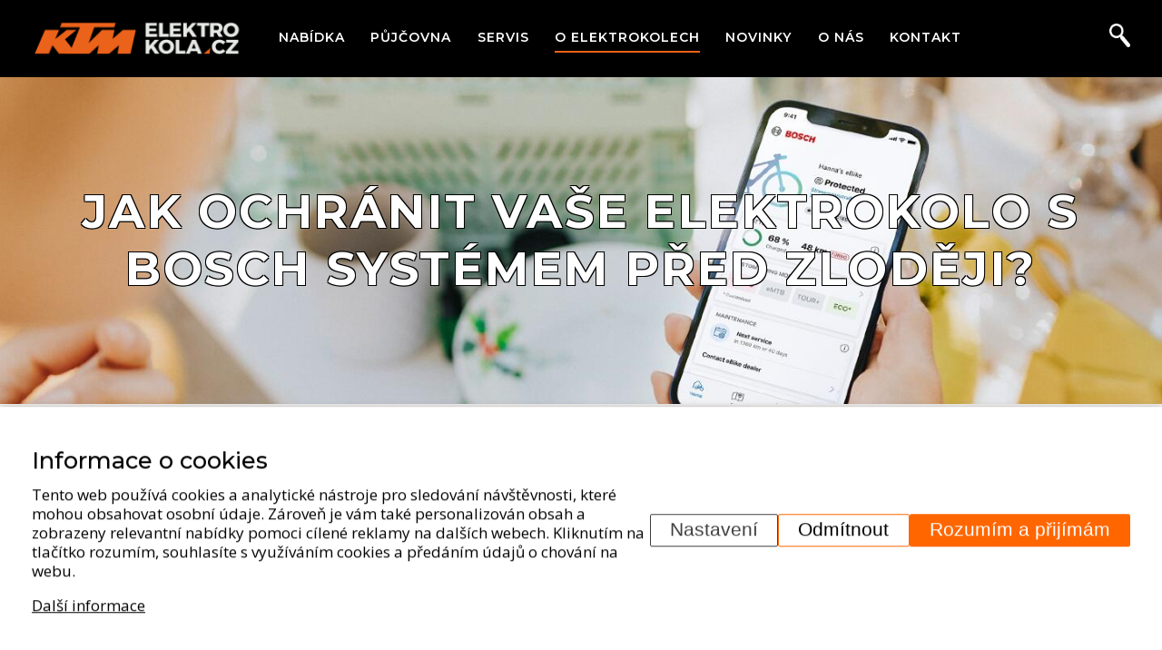

--- FILE ---
content_type: text/html; charset=UTF-8
request_url: https://www.ktmelektrokola.cz/o-elektrokolech/jak-ochranit-vase-elektrokolo-s-bosch-systemem-pred-zlodeji
body_size: 11681
content:
<!DOCTYPE html>
<html lang="cs">
    <head>
      <meta name="viewport" content="initial-scale=1.0, user-scalable=yes">
      <meta name="format-detection" content="telephone=no">
      
      <link rel="preload" href="/data/articles/44-jak-ochranit-vase-elektrokolo-s-bosch-systemem-pred-zlodeji_bcg_thumb.jpg" as="image"><meta charset="utf-8"><link rel="shortcut icon" href="/gfx/favicon.ico" />
<meta property="og:type" content="website" /> 
<meta property="og:url" content="https://www.ktmelektrokola.cz/o-elektrokolech/jak-ochranit-vase-elektrokolo-s-bosch-systemem-pred-zlodeji" />
<meta property="og:site_name" content="KTM Elektrokola" />
<meta property="og:image" content="https://www.ktmelektrokola.cz/data/articles/44-jak-ochranit-vase-elektrokolo-s-bosch-systemem-pred-zlodeji_th.jpg" /><meta property="og:image:width" content="1200" /><meta property="og:image:height" content="900" /><meta property="og:image:type" content="image/jpeg" />
<meta property="og:image" content="https://www.ktmelektrokola.cz/data/articles/44-jak-ochranit-vase-elektrokolo-s-bosch-systemem-pred-zlodeji_bcg.jpg" /><meta property="og:image:width" content="1920" /><meta property="og:image:height" content="406" /><meta property="og:image:type" content="image/jpeg" />
<meta name="robots" content="index,follow" />
<link rel="canonical" href="https://www.ktmelektrokola.cz/o-elektrokolech/jak-ochranit-vase-elektrokolo-s-bosch-systemem-pred-zlodeji"  />
<meta name="description" lang="cs" property="og:description" content="Moderní digiální systémy pohonu elektrokol Bosch nabízí hned několik způsobů ochrany elektrokola před krádeží." />
<meta content="Jak ochránit vaše elektrokolo s Bosch systémem před zloději?" property="og:title"  />
<link rel="stylesheet" type="text/css" href="/gfx/x_auto_min_13babbfead7697ef2699319dbbf585bc.css"  />
<title>Jak ochránit vaše elektrokolo s Bosch systémem před zloději? | Elektrokola KTM</title>
<script>window.comertoLayer = window.comertoLayer || {}; comertoLayer["init"] = {"time_start":new Date()};window.dataLayer = window.dataLayer || []; function gtag(){dataLayer.push(arguments);} 
gtag('js', new Date()); 
gtag('consent', 'default',{"analytics_storage":"denied","functionality_storage":"denied","security_storage":"denied","personalization_storage":"denied","ad_storage":"denied","ad_user_data":"denied","ad_personalization":"denied","wait_for_update":1000});
gtag('set', 'url_passthrough', true);
gtag('set', 'ads_data_redaction', true);
comertoLayer["consent"] = {};comertoLayer["consent"]["number"] = {"analytics":0,"marketing":0,"any":0,"all":0};comertoLayer["consent"]["bool"] = {"analytics":false,"marketing":false,"any":false,"all":false};comertoLayer["consent"]["seznam"] = {"analytics":null,"marketing":null,"any":null,"all":0};gtag('config', 'G-QPFF9BNMS4',{'anonymize_ip':true}); 
gtag('config', 'AW-2972263');
comertoLayer["page"] = {"id_template":2};comertoLayer["user"] = {"id":0,"status":false,"developer":false};comertoLayer["lang"] = {"id":1,"code":"CZ","iso-code":"cs","multi":false};var retargetingConf = {"rtgId":44460,"consent":0};
</script>
    </head>
    <body class="id_page_115 id_parent_23 id_template_2 lang_cs mod_articles articles mod_articles_article articles_article cookie_eu_bar_shown  not_mobile not_tablet chrome chrome131 subpage">
        <header>
            <div class="header_wrapper flex">
              <div class="header flex">
                <a class="logo" alt="KTM logo - úvodní strana" href="https://www.ktmelektrokola.cz/"><img src="/gfx/ktm_logo.png"  loading="lazy" alt="KTM ELEKTROKOLA - logo" title="KTM úvodní strana"></a>
                
                <div id="small_menu">
                    <img src="/gfx/small_menu.png"  loading="lazy" alt="Menu">
                </div>
                
                <div class="menu_wrapper">
                  <ul  class="sub_0 menu " id="menu" ><li class="first  sub_0_li" id="menu_2_li"   ><a href="https://www.ktmelektrokola.cz/nabidka-elektrokol" title="Nabídka elektrokol" class="first  sub_0_a"  id="menu_2_a"   >Nabídka</a></li><li class=" sub_0_li" id="menu_6_li"   ><a href="https://www.ktmelektrokola.cz/pujcovna-elektrokol" title="Půjčovna elektrokol" class=" sub_0_a"  id="menu_6_a"   >Půjčovna</a></li><li class=" sub_0_li" id="menu_5_li"   ><a href="https://www.ktmelektrokola.cz/servis-elektrokol" title="Servis elektrokol" class=" sub_0_a"  id="menu_5_a"   >Servis</a></li><li class="parent  sub_0_li" id="menu_23_li"   ><a href="https://www.ktmelektrokola.cz/o-elektrokolech" title="O elektrokolech" class="parent  sub_0_a"  id="menu_23_a"   >O elektrokolech</a></li><li class=" sub_0_li" id="menu_9_li"   ><a href="https://www.ktmelektrokola.cz/novinky" title="Novinky" class=" sub_0_a"  id="menu_9_a"   >Novinky</a></li><li class=" sub_0_li" id="menu_3_li"   ><a href="https://www.ktmelektrokola.cz/o-nas" title="O nás" class=" sub_0_a"  id="menu_3_a"   >O nás</a></li><li class="last  sub_0_li" id="menu_7_li"   ><a href="https://www.ktmelektrokola.cz/kontakt" title="Kontakt" class="last  sub_0_a"  id="menu_7_a"   >Kontakt</a></li></ul>                </div>
                <div class="search">
                
                    <img data-src="/gfx/ico_search.png" alt="search ico" class="search_button lzl">  
                    
                    <div class="search_wrapper">
                        <div class="search_outline"></div>
                        <div class="search_container " id="search_container"  itemscope itemtype="https://schema.org/WebSite"><meta itemprop="name" content="KTM Elektrokola"/><meta itemprop="url" content="https://www.ktmelektrokola.cz/"/><form action="https://www.ktmelektrokola.cz/search-1" method="get" name="ms1" id="form_ffms1"   itemprop="potentialAction" itemscope itemtype="https://schema.org/SearchAction"  ><input type="hidden" name="" value="" /><meta itemprop="target" content="https://www.ktmelektrokola.cz/search-1?query={form_ffms1_searchfor}"/><div class="search_form"><input type="text" class="form form_text" name="form_ffms1_searchfor" value="" id="form_ffms1_searchfor" title="Vyhledávání"  itemprop="query-input"    /></div><div class="search_form_submit"><input class="form_submit" type="submit"  value="Hledat"  id="form_ffms1_"  /></div></form><!-- FormSize: 2/9999 --></div>                    </div>
                </div>
                
              </div>
            </div>
        </header>
        <section class="main_container">
    
    <section class="page_name flex lzlbcg" data-src="/data/articles/44-jak-ochranit-vase-elektrokolo-s-bosch-systemem-pred-zlodeji_bcg_thumb.jpg"  itemscope itemtype="http://schema.org/ImageObject">
      <meta itemprop="thumbnail" content="/data/articles/44-jak-ochranit-vase-elektrokolo-s-bosch-systemem-pred-zlodeji_bcg_thumb.jpg"><meta itemprop="contentUrl" content="/data/articles/44-jak-ochranit-vase-elektrokolo-s-bosch-systemem-pred-zlodeji_bcg.jpg"><meta itemprop="name" content="Jak ochránit vaše elektrokolo s Bosch systémem před zloději? | Elektrokola KTM">        <h1>Jak ochránit vaše elektrokolo s Bosch systémem před zloději?</h1>
    </section>
    
    
    <section class="main_content flex">
         <div class="articles_art_container " id="articles_art_container_2" itemscope itemtype="https://schema.org/Article" ><meta itemscope itemprop="mainEntityOfPage"  itemType="https://schema.org/WebPage" itemid="https://google.com/article"/><div class="articles_art_item   articles_mod_id_2"><span itemscope itemtype="https://schema.org/ImageObject"  itemprop="image" ><meta itemprop="name" content="Jak ochránit vaše elektrokolo s Bosch systémem před zloději?"><meta itemprop="url" content="https://www.ktmelektrokola.cz/data/articles/44-jak-ochranit-vase-elektrokolo-s-bosch-systemem-pred-zlodeji_bcg.jpg" /><meta itemprop="contentUrl" content="/data/articles/44-jak-ochranit-vase-elektrokolo-s-bosch-systemem-pred-zlodeji_bcg.jpg" /><meta itemprop="thumbnailUrl" content="/data/articles/44-jak-ochranit-vase-elektrokolo-s-bosch-systemem-pred-zlodeji_bcg_thumb.jpg" /></span><meta  itemprop="headline"  content="Jak ochránit vaše elektrokolo s Bosch systémem před zloději?"><meta itemprop="name" content="Jak ochránit vaše elektrokolo s Bosch systémem před zloději?"><meta  itemprop="url" content="https://www.ktmelektrokola.cz/o-elektrokolech/jak-ochranit-vase-elektrokolo-s-bosch-systemem-pred-zlodeji"><meta  itemprop="datePublished"  content="2023-04-27T00:00:00+02:00"  /><meta  itemprop="dateModified"  content="2025-03-11T14:25:40+01:00"  /><span  itemprop="author" itemscope itemtype="https://schema.org/Person" ><meta  itemprop="name"  content="" /></span><div class="articles_art_text"  itemprop="articleBody"><p style="line-height: 100%; margin-bottom: 0cm;"><strong>Moderní digiální systémy pohonu elektrokol Bosch nabízí hned několik způsobů ochrany elektrokola před krádeží:</strong></p>
<p style="line-height: 100%; margin-bottom: 0cm;">1. Premium Lock u systému pohonu Bosch 2. generace s displeji Kiox a Nyon</p>
<p style="line-height: 100%; margin-bottom: 0cm;">2. eBike Lock u sytému pohonu Bosch Smart</p>
<p style="line-height: 100%; margin-bottom: 0cm;">3. eBike Alarm a GPS sledování u systému pohonu Bosch Smart</p>
<h4 style="line-height: 100%; margin-bottom: 0cm;"> </h4>
<h3 style="line-height: 100%; margin-bottom: 0cm;">ad 1. Premium Lock u systému pohonu Bosch 2. generace s displeji Kiox a Nyon</h3>
<ul>
<li>
<p style="line-height: 100%; margin-bottom: 0cm;">funkce je kompatibilní s těmito pohony Bosch:</p>
<ul>
<li>
<p style="line-height: 100%; margin-bottom: 0cm;">Performance Line CX od roku 2020</p>
</li>
<li>
<p style="line-height: 100%; margin-bottom: 0cm;">Performance Line od roku 2020</p>
</li>
<li>
<p style="line-height: 100%; margin-bottom: 0cm;">Active Line Plus od roku 2018</p>
</li>
<li>
<p style="line-height: 100%; margin-bottom: 0cm;">Active Line od roku 2018</p>
<p style="line-height: 100%; margin-bottom: 0cm;"> </p>
</li>
</ul>
</li>
<li>
<p style="line-height: 100%; margin-bottom: 0cm;">funkce je kompatibilní s těmito displeji:</p>
<ul>
<li>
<p style="line-height: 100%; margin-bottom: 0cm;">Bosch Kiox</p>
</li>
<li>
<p style="line-height: 100%; margin-bottom: 0cm;">nový Bosch Nyon od 2021</p>
</li>
</ul>
</li>
<li>
<p style="line-height: 100%; margin-bottom: 0cm;">aktivace funkce se provádí pomocí <strong>aplikace eBikeConnect</strong> (zdarma na App Store a Google Play)</p>
</li>
<li>
<p style="line-height: 100%; margin-bottom: 0cm;">zprovoznění funkce Premium Lock je <strong>zpoplatněno jednorázovým poplatkem ve výši 9 Euro</strong>.</p>
</li>
<li>
<p style="line-height: 100%; margin-bottom: 0cm;">po aktivaci fukce v aplikaci eBikeConnect stačí vždy už pouze sundat displej Kiox nebo Nyon z držáku na řidíkách a okamžitě dojde k deaktivaci motoru. Tj. elektrokolo nelze používat s pohonem. Motor lze aktivovat pouze nasazením stejného displeje.</p>
</li>
<li>
<p style="line-height: 100%; margin-bottom: 0cm;">tato fukce sice přímo nezabrání krádeži elektrokola, ale minimálně ji znesnadní – nelze na elektrokole snadno a rychle odjet. A zejména učiní nefukční elektrokolo bezcenné pro další prodej.</p>
</li>
<li>
<p style="line-height: 100%; margin-bottom: 0cm;">podobně jako u centrálního zamykání automobilu se i zde ozve akustická zpětná vazba, zda byl systém eBike Lock aktivován nebo deaktivován. Signální tóny lze zapnout a vypnout v aplikaci eBike Connect. Dále je uzamčení motoru zobrazeno na displeji jako symbol zámku.</p>
</li>
</ul>
<h3 style="line-height: 100%; margin-bottom: 0cm;">ad 2. eBike Lock u sytému pohonu Bosch Smart</h3>
<ul>
<li>
<p style="line-height: 100%; margin-bottom: 0cm;">funkce je kompatibilní se všemi pohony <strong>Bosch Smart System</strong></p>
</li>
<li>
<p style="line-height: 100%; margin-bottom: 0cm;">aktivace se provádí pomocí <strong>aplikace eBike Flow </strong>(zdarma na App Store a Google Play)<strong><br /></strong></p>
</li>
<li>
<p style="line-height: 100%; margin-bottom: 0cm;">fukce je pro systémy Bosch Smart <strong>bezplatná</strong></p>
</li>
<li>
<p style="line-height: 100%; margin-bottom: 0cm;">po aktivaci fukce slouží váš mobilní telefon jako digitální klíč prostřednictvím Bluetooth. Tj. pokud se vzdálíte se svým telefonem od elektrokola, motor se automaticky uzamče a nelze na elektrokole zapnout asistenci pohonu. Pokud se přiblížíte opět se odemče.</p>
</li>
<li>
<p style="line-height: 100%; margin-bottom: 0cm;">tato fukce sice přímo nezabrání krádeži elektrokola, ale minimálně ji znesnadní – nelze na elektrokole snadno a rychle odjet. A zejména učiní nefukční elektrokolo bezcenné pro další prodej.</p>
</li>
<li>
<p style="line-height: 100%; margin-bottom: 0cm;">Zda je vaše elektrokolo zabezpečeno automatickým systémem proti krádeži, signalizují zvuky z pohonné jednotky a symboly na ovladači LED, na displeji nebo na vašem chytrém telefonu. Zvuky lze individuálně zapnout nebo vypnout pomocí aplikace eBike Flow. Díky vizuálnímu a akustickému potvrzení okamžitě zjistíte, zda je vaše kolo eBike zajištěno nebo připraveno k jízdě.</p>
</li>
<li>
<p style="line-height: 100%; margin-bottom: 0cm;">pokud svůj chytrý telefon ztratíte, jednoduše se přihlaste do aplikace eBike Flow pomocí svého účtu v jiném chytrém telefonu.</p>
</li>
<li>
<p style="line-height: 100%; margin-bottom: 0cm;">pokud by mělo během jízdy dojít k vybití baterky vašeho telefonu, je třeba fukci eBike Lock v aplikaci deaktivovat dříve než k tomu dojde, jinak zbytek jízdy absolvujete bez podpory motoru.</p>
</li>
</ul>
<p><img src="/gfx/clanky_obrazky/obrazky_blog/Ochrana_foto_01.jpg" alt="GFX | /clanky_obrazky/obrazky_blog | Ochrana_foto_01.jpg" width="1500" height="844" /></p>
<h3 style="line-height: 100%; margin-bottom: 0cm;">ad 3. eBike Alarm a GPS sledování u systému pohonu Bosch Smart</h3>
<ul>
<li>
<p style="line-height: 100%; margin-bottom: 0cm;">funkce je kompatibilní se všemi pohony <strong>Bosch Smart System</strong>.</p>
</li>
<li>
<p style="line-height: 100%; margin-bottom: 0cm;">do elektrokola je třeba <strong>namontovat jednotku ConnectModule</strong>. Montáž modulu ConnectModule přenechejte specializovanému prodejci. Obsahuje rádiový modul a modul GNSS, svůj vlastní akumulátor a různé senzory. Funkci eBike Alarm můžete začít používat až po instalaci této součásti. V dalším kroku jednoduše aktivujete digitální službu eBike Alarm <strong>prostřednictvím aplikace eBike Flow </strong>(zdarma na App Store a Google Play).</p>
</li>
<li>
<p style="line-height: 100%; margin-bottom: 0cm;">po jednorázové instalaci prostřednictvím aplikace eBike Flow bude váš chytrý telefon fungovat jako digitální klíč. Pokud eBike vypnete, eBike Alarm se automaticky aktivuje.</p>
</li>
<li>
<p style="line-height: 100%; margin-bottom: 0cm;">pokud někdo začne manipulovat s vaším eBikem bez platného digitálního klíče, kolo vydá akustické a optické upozornění. Díky inteligentní detekci pohybu rozezná, zda se eBike pohybuje nepatrně nebo výrazně. V případě značného pohybu zašle upozornění do vašeho chytrého telefonu a spustí se automatické sledování. Ve své aplikace eBike Flow uvidíte na mapě polohu svého elektrokola. Informováni budete pouze v závažných situacích při pohybu elektrokola z místa. Nebudete si tak dělat zbytečné starosti, ale v závažném případě můžete zavolat policii.</p>
</li>
<li>
<p style="line-height: 100%; margin-bottom: 0cm;"><strong>cena jednotky ConnectModule je 3499,- Kč</strong></p>
</li>
<li>
<p style="line-height: 100%; margin-bottom: 0cm;">cena montáže jednotky ConnectModule do elektrokola je <strong>u elektrokol u nás zakoupených zdarma</strong>, u ostatních je montáž zpoplatněna (500,- Kč).</p>
</li>
<li>
<p style="line-height: 100%; margin-bottom: 0cm;">v ceně jednotky ConnectModule je <strong>roční služba eBike Alarm a GPS sledování zdarma</strong>. Platnost digitální služby eBike Alarm se poté automaticky neprodlužuje. Její prodloužení provedete uhrazením poplatku 5 Euro/měsíc nebo <strong>40 Euro/rok v aplikaci</strong>.</p>
<img src="/gfx/clanky_obrazky/obrazky_blog/Ochrana_foto_02.jpg" alt="GFX | /clanky_obrazky/obrazky_blog | Ochrana_foto_02.jpg" width="1536" height="1272" /></li>
</ul>
<p style="line-height: 100%; margin-bottom: 0cm;"> </p></div></div></div> 
    </section>
    
</section>

        <footer>
          <div class="footer_back_link">
						<a href="#" alt="Back to homepage" class="back_to_top"><img title="Link back to homepage" src="/gfx/back_arrow.png"></a>
		      </div>
          
            <div class="footer_wrapper flex">
            	<div class="footer_info_wrapper flex">
	            	<div class="footer_up flex">
		            	<div class="logo_wrapper">
		                  <a class="logo" alt="KTM logo - úvodní strana" href="https://www.ktmelektrokola.cz/"><img title="KTM úvodní strana" class="lzl" data-src="/gfx/ktm_logo.png" alt="KTM úvodní strana - logo"></a>
		                </div>
        						<div class="socials">
                      
        							<a href="https://www.facebook.com/KTMelektrokolaZastavka/" alt="KTM elektrokola facebook" target="_blank">
<svg version="1.0" xmlns="http://www.w3.org/2000/svg" width="512.000000pt" height="512.000000pt" viewBox="0 0 512.000000 512.000000" preserveAspectRatio="xMidYMid meet">
<g transform="translate(0.000000,512.000000) scale(0.100000,-0.100000)" stroke="none">
<path d="M2740 5099 c-112 -19 -267 -62 -336 -94 -200 -92 -341 -239 -415
-430 -66 -169 -78 -294 -79 -767 l0 -358 -265 0 -265 0 0 -445 0 -445 265 0
265 0 0 -1275 0 -1275 525 0 525 0 0 1280 0 1280 329 0 c181 0 342 3 359 6 30
6 31 7 37 83 3 42 19 217 36 389 16 171 29 332 29 357 l0 45 -395 0 -395 0 1
133 c0 72 4 216 8 318 8 203 15 229 74 273 27 20 41 21 368 24 l339 3 0 454 0
455 -477 -1 c-263 -1 -503 -5 -533 -10z"/>
</g>
</svg></a>

<a href="https://www.youtube.com/channel/UC6Dt3DQLlT08h0X9hVrqr1Q" alt="KTM elektrokola YouTube" target="_blank">
<svg id="YouTube_Icon" xmlns="http://www.w3.org/2000/svg" xml:space="preserve" viewBox="129.2 0 70.8 50" version="1.1" y="0px" x="0px" xmlns:xlink="http://www.w3.org/1999/xlink" enable-background="new 129.2 0 70.8 50">
<g>
		<path d="m199.3 10.8s-0.7-4.9-2.8-7c-2.7-2.8-5.7-2.8-7.1-3-9.9-0.7-24.8-0.7-24.8-0.7s-14.9 0-24.8 0.7c-1.4 0.2-4.4 0.2-7.1 3-2.1 2.1-2.8 7-2.8 7s-0.7 5.7-0.7 11.5v5.4c0 5.7 0.7 11.5 0.7 11.5s0.7 4.9 2.8 7c2.7 2.8 6.2 2.7 7.8 3 5.7 0.5 24.1 0.7 24.1 0.7s14.9 0 24.8-0.7c1.4-0.2 4.4-0.2 7.1-3 2.1-2.1 2.8-7 2.8-7s0.7-5.7 0.7-11.5v-5.4c0.1-5.7-0.7-11.5-0.7-11.5zm-42 23.4v-19.9l19.1 10-19.1 9.9z" />
</g>
</svg>
</a>



        							<a href="https://twitter.com/ktmelektrokola" alt="KTM elektrokola twitter" target="_blank">
<svg version="1.0" xmlns="http://www.w3.org/2000/svg" width="512.000000pt" height="512.000000pt" viewBox="0 0 512.000000 512.000000" preserveAspectRatio="xMidYMid meet">
<g transform="translate(0.000000,512.000000) scale(0.100000,-0.100000)" stroke="none">
<path d="M3295 4611 c-361 -85 -657 -367 -765 -731 -34 -113 -47 -388 -24
-499 l5 -23 -88 7 c-522 42 -1102 262 -1515 576 -115 88 -218 179 -394 352
-83 81 -156 147 -162 147 -28 0 -105 -198 -127 -327 -19 -110 -19 -299 0 -401
44 -231 150 -422 323 -583 l77 -71 -58 7 c-81 9 -181 39 -273 79 -43 19 -82
32 -86 30 -23 -15 -2 -224 34 -334 90 -280 295 -518 548 -638 52 -25 120 -53
150 -63 l54 -17 -44 -7 c-43 -7 -314 -10 -355 -3 -33 5 -22 -54 29 -158 155
-312 469 -537 810 -580 88 -11 87 -16 -35 -93 -231 -147 -476 -247 -749 -306
-112 -25 -151 -28 -383 -33 -141 -2 -257 -9 -257 -13 0 -35 425 -243 650 -319
307 -103 507 -130 968 -130 391 0 511 11 749 66 813 189 1520 758 1911 1539
135 270 256 645 296 916 18 122 33 293 42 471 l6 127 36 27 c173 129 442 430
442 493 0 12 -1 21 -3 21 -2 0 -50 -16 -108 -35 -103 -35 -290 -86 -361 -99
-37 -7 -35 -4 73 101 121 118 174 190 243 332 67 137 64 138 -169 33 -148 -67
-345 -133 -414 -139 l-56 -4 -75 62 c-126 104 -231 161 -377 205 -80 24 -106
27 -288 30 -169 3 -213 0 -280 -15z"/>
</g>
</svg>
                      </a>
        							<a href="https://www.instagram.com/ktmelektrokola.cz/" alt="KTM elektrokola instagram" target="_blank">
<svg version="1.0" xmlns="http://www.w3.org/2000/svg" width="512.000000pt" height="512.000000pt" viewBox="0 0 512.000000 512.000000" preserveAspectRatio="xMidYMid meet">
<g transform="translate(0.000000,512.000000) scale(0.100000,-0.100000)" stroke="none">
<path d="M805 5090 c-219 -24 -464 -169 -603 -358 -121 -163 -169 -288 -183
-477 -6 -81 -9 -769 -7 -1810 l3 -1680 28 -88 c96 -310 328 -545 627 -639 l75
-23 1815 0 1815 0 75 23 c311 98 549 346 638 667 15 55 17 214 20 1775 2 1117
-1 1748 -7 1810 -22 206 -122 405 -277 549 -118 111 -261 194 -412 238 -53 16
-186 18 -1797 19 -957 1 -1771 -2 -1810 -6z m3570 -444 c81 -39 113 -62 170
-120 82 -83 141 -191 155 -283 4 -32 11 -248 15 -480 l7 -423 -396 0 -396 0
-26 42 c-240 379 -637 646 -1079 723 -135 24 -409 22 -550 -4 -413 -76 -784
-320 -1025 -672 l-61 -89 -394 0 -393 0 5 408 c2 224 8 438 13 477 26 207 214
407 432 461 43 10 387 12 1738 11 l1685 -2 100 -49z m-1613 -950 c476 -91 852
-469 943 -947 19 -105 19 -298 0 -397 -76 -375 -316 -689 -650 -847 -167 -80
-319 -115 -495 -115 -312 0 -591 120 -825 356 -318 320 -420 787 -262 1205
141 375 470 656 862 739 112 23 321 26 427 6z"/>
<path d="M3828 4491 c-27 -17 -57 -48 -72 -74 l-26 -44 0 -252 0 -252 27 -46
c15 -27 45 -58 72 -74 l45 -29 255 0 254 0 44 26 c26 15 57 45 74 72 l29 46 0
253 c0 230 -2 257 -19 291 -22 43 -53 73 -98 96 -27 13 -72 16 -286 16 l-253
0 -46 -29z"/>
<path d="M2430 3294 c-85 -17 -230 -76 -230 -94 0 -6 28 -10 63 -10 316 0 483
-308 315 -582 -94 -152 -367 -188 -518 -68 -87 69 -140 186 -140 311 0 38 -4
69 -9 69 -10 0 -65 -125 -83 -190 -20 -71 -16 -312 6 -385 60 -200 208 -375
397 -470 117 -60 167 -70 334 -70 142 1 155 2 238 32 216 76 372 227 465 451
l37 87 0 175 c0 173 -1 176 -32 250 -51 124 -101 200 -187 285 -94 92 -178
145 -291 181 -65 21 -104 27 -210 29 -71 2 -141 1 -155 -1z"/>
</g>
</svg>
                      </a>
        						</div>
        		            </div>
        		            <div class="footer_bottom">
                          <div class="footer_text">
        							       Nacházíte se: <span itemscope itemtype="https://schema.org/BreadcrumbList" aria-label="Breadcrumb"><a href="https://www.ktmelektrokola.cz/" title="KTM ELEKTROKOLA" class="breadcrumbs_item home" id="breadcrumbs_a_root">KTM ELEKTROKOLA</a> <span class="breadcrumbs_spacer" role="separator" id="breadcrumbs_s_root">/</span> <span class="breadcrumbs_item" itemprop="itemListElement" itemscope itemtype="https://schema.org/ListItem" id="breadcrumbs_i_23"><meta itemprop="position" content="1" /><a href="https://www.ktmelektrokola.cz/o-elektrokolech" title="O elektrokolech" itemprop="item"  id="breadcrumbs_a_23"><span class="breadcrumbs_item_name" itemprop="name">O elektrokolech</span></a></span> <span class="breadcrumbs_spacer" role="separator" id="breadcrumbs_s_23">/</span> <span class="breadcrumbs_item" itemprop="itemListElement" itemscope itemtype="https://schema.org/ListItem" id="breadcrumbs_i_115"><meta itemprop="position" content="2" /><a href="https://www.ktmelektrokola.cz/o-elektrokolech/jak-ochranit-vase-elektrokolo-s-bosch-systemem-pred-zlodeji" title="Jak ochránit vaše elektrokolo s Bosch systémem před zloději?" itemprop="item" aria-current="page" id="breadcrumbs_a_115"></a><span class="breadcrumbs_item_name" itemprop="name">Jak ochránit vaše elektrokolo s Bosch systémem před zloději?</span></span></span>              						</div>
        			            <div class="footer_text">
        							       <p>KTM Elektrokola - elektrokola, prodej, servis, půjčovna</p>
<p><a href="mailto:info@ktmelektrokola.cz">info@ktmelektrokola.cz</a> | Volejte (<a href="https://www.ktmelektrokola.cz/kontakt/prodejna-elektrokol-brno">Zastávka u Brna</a>): <a href="tel:+420739316634">+420 739 316 634</a> | Volejte (<a href="https://www.ktmelektrokola.cz/kontakt/prodejna-elektrokol-praha-vysocany">Praha 9 - Vysočany</a>): <a href="tel:+420730184200">+420 730 184 200</a></p>              						</div>
              						<div class="footer_sitemap">
                            <ul id="footer_menu" class="footer_menu footer_menu"><li class="footer_menu_li first "  id="footer_menu_114_li"><a href="https://www.ktmelektrokola.cz/o-nas/cookies" title="Cookies" id="footer_menu_114_a">Cookies</a></li><li class="footer_menu_li "  id="footer_menu_113_li"><a href="https://www.ktmelektrokola.cz/o-nas/souhlas-se-zpracovanim-osobnich-udaju" title="Souhlas se zpracováním osobních údajů" id="footer_menu_113_a">GDPR</a></li><li class="footer_menu_li "  id="footer_menu_8_li"><a href="https://www.ktmelektrokola.cz/mapa-stranek" title="Mapa stránek" id="footer_menu_8_a">Mapa stránek</a></li><li class="footer_menu_li last "  id="footer_menu_59_li"><a href="https://www.ktmelektrokola.cz/nabidka-elektrokol/archiv-elektrokol-ktm" title="Archiv elektrokol KTM" id="footer_menu_59_a">Archiv elektrokol KTM</a></li></ul>              						</div>
              					</div>
        	           </div>
					
            </div>
        </footer> 
        
        
        <a id="comparison_notice" class="" href="https://www.ktmelektrokola.cz/porovnani"><span>Porovnání (<i>0</i>)</span></a>
<div id="cookie_eu_bar" class="cookie_eu_bar  cookie_eu_bar_moreheight " role="dialog" aria-modal="true" aria-label="Informace o cookies"><div id="cookie_eu_container" class="cookie_eu_container"><div id="cookie_eu_bar_primary" class="cookie_eu_bar_primary opened"><div id="cookie_eu_bar_primary_container" class="cookie_eu_bar_primary_container"><div id="cookie_eu_bar_text" class="cookie_eu_bar_text"><h2 class="cookie_eu_bar_header">Informace o cookies</h2><div id="cookie_eu_bar_text_subcont" class="cookie_eu_bar_text_subcont"><p class="cookie_eu_bar_text_p cookie_eu_bar_primary_text_p">Tento web používá cookies a analytické nástroje pro sledování návštěvnosti, které mohou obsahovat osobní údaje. Zároveň je vám také personalizován obsah a zobrazeny relevantní nabídky pomoci cílené reklamy na dalších webech. Kliknutím na tlačítko rozumím, souhlasíte s využíváním cookies a předáním údajů o chování na webu.</p><p  class="cookie_eu_bar_more_p cookie_eu_bar_primary_more_p"><a href="https://www.ktmelektrokola.cz/o-nas/cookies" class="cookie_eu_bar_more" >Další informace</a></p></div></div><div id="cookie_eu_bar_buttons" class="cookie_eu_bar_buttons"><button id="cookie_eu_bar_button_settings" class="button settings btncssdef" aria-label="Nastavení">Nastavení</button> <button id="cookie_eu_bar_refuse" class="button refuse btncssdef" aria-label="Odmítnout">Odmítnout</button> <button id="cookie_eu_bar_button" class="button accept CookiesOK btncssdef" aria-label="Rozumím a přijímám">Rozumím a přijímám</button> </div></div></div><div id="cookie_eu_bar_settings" class="cookie_eu_bar_settings closed"><div id="cookie_eu_bar_settings_container" class="cookie_eu_bar_settings_container"><div id="cookie_eu_bar_text" class="cookie_eu_bar_text"><h2 class="cookie_eu_bar_header">Nastavení</h2><p class="cookie_eu_bar_text_p cookie_eu_bar_primary_text_p">Tento web používá cookies a analytické nástroje pro sledování návštěvnosti, které mohou obsahovat osobní údaje. Zároveň je vám také personalizován obsah a zobrazeny relevantní nabídky pomoci cílené reklamy na dalších webech. Kliknutím na tlačítko rozumím, souhlasíte s využíváním cookies a předáním údajů o chování na webu. <a href="https://www.ktmelektrokola.cz/o-nas/cookies" class="cookie_eu_bar_more" >Další informace</a></p></div><form id="cookie_eu_bar_settings_parts" class="cookie_eu_bar_settings_parts" autocomplete="off"><div class="cookie_eu_bar_settings_part"><div class="cookie_eu_bar_settings_ptext"><h3 class="cookie_eu_bar_settings_pheader">Technické cookies</h3>Jsou nezbytné pro funkci webu jako takového.</div><div class="cookie_eu_bar_settings_pcheck"><input name="technical" type="checkbox" class="cookie_eu_bar_settings_checkbox" autocomplete="xoff-1768980321-technical"  disabled="disabled" checked="checked" ></div></div><div class="cookie_eu_bar_settings_part"><div class="cookie_eu_bar_settings_ptext"><h3 class="cookie_eu_bar_settings_pheader">Analytické cookies</h3>Jedná se o nástroje pro analýzu návštěvnosti jako Google Analytics.</div><div class="cookie_eu_bar_settings_pcheck"><input name="analytics" type="checkbox" class="cookie_eu_bar_settings_checkbox" autocomplete="xoff-1768980321-analytics" ></div></div><div class="cookie_eu_bar_settings_part"><div class="cookie_eu_bar_settings_ptext"><h3 class="cookie_eu_bar_settings_pheader">Reklamní cookies</h3>Pro zobrazení relevantních reklam pro vás, v systémech jako Google Adwords nebo Seznam Sklik.</div><div class="cookie_eu_bar_settings_pcheck"><input name="marketing" type="checkbox" class="cookie_eu_bar_settings_checkbox" autocomplete="xoff-1768980321-marketing" ></div></div></form><div id="cookie_eu_bar_settings_buttons" class="cookie_eu_bar_buttons"><button id="cookie_eu_settings_button_settings" class="button settings btncssdef">Zpět</button><button id="cookie_eu_settings_button_refuse" class="button refuse CookiesOK btncssdef">Odmítnout všechny</button><button id="cookie_eu_settings_button_partly" class="button accept CookiesOK btncssdef">Uložit nastavení</button></div></div></div></div></div><style>#cookie_eu_bar {
                    contain: layout;
                    box-sizing: border-box;
                    
                    position: fixed;
                    left: 0px;
                    right: 0px;
                    width: 100%;

                    z-index: 888;
                    
                    font-size: inherit;
                    text-align:left;
                    top: 100%;transform: translateY(-100%);
                }
                body.mobile #cookie_eu_bar .cookie_eu_container {font-size: 0.95rem;}

                #cookie_eu_bar.closed{
                    display:none;
                    z-index: -1;
                }
                #cookie_eu_bar h2{
                    font-size: 1.5em;
                    margin: 0 0 0.5em 0;
                    color: inherit;
                }
                #cookie_eu_bar h3{
                    font-size: 1.25em;
                    margin: 0 0 0.5em 0;
                    color: inherit;
                }

                
                #cookie_eu_bar .cookie_eu_container{
                    padding:0.5em 1em;
                    box-sizing: border-box;
                    
                    max-height: 80vh;
                    overflow:auto;
                    /* box-shadow: 0 2px 5px 0 rgba(0, 0, 0, 0.26), 0 2px 10px 0 rgba(0, 0, 0, 0.16);  */
                    box-shadow: 0 2px 5px 0 rgba(0, 0, 0, 0.32), 0 2px 10px 0 rgba(0, 0, 0, 0.22); 
                    color: #000000;
                    background-color: #FFFFFF;
                }
                #cookie_eu_bar .cookie_eu_container {padding:2em 1em;}body.mobile #cookie_eu_bar .cookie_eu_container {padding:0.5em 1em;}#cookie_eu_bar.compressed .cookie_eu_container {padding:1em 1em;}body.mobile #cookie_eu_bar.compressed .cookie_eu_container {padding:0.5em 1em;}#cookie_eu_bar .cookie_eu_bar_primary_container, .cookie_eu_bar_settings{max-width: 1210px; } 
                #cookie_eu_bar .cookie_eu_bar_primary, #cookie_eu_bar .cookie_eu_bar_primary_container,
                #cookie_eu_bar .cookie_eu_bar_settings{
                  display:flex;
                  flex-wrap:wrap;
                  align-items:center;
                  justify-content:space-between;
                  box-sizing: border-box;
                  width: 100%;
                  margin: 0 auto;
                }
                #cookie_eu_bar h2{
                  /* margin: 0 0 0.25em 0; */
                  margin: 0;
                }

                #cookie_eu_bar a{
                  color: #000000;
                }
                #cookie_eu_bar .cookie_eu_bar_text,
                #cookie_eu_bar .cookie_eu_bar_buttons{
                    margin:0.5em 0;
                    display:block;
                    box-sizing:border-box;
                    flex-shrink: 1;
                    flex-grow: 1;
                }
                
                #cookie_eu_bar .cookie_eu_bar_text p:first-of-type{
                  margin-top: 0;
                }
                #cookie_eu_bar .cookie_eu_bar_text p:last-of-type{
                  margin-bottom: 0;
                }
                
                #cookie_eu_bar .cookie_eu_bar_text, 
                #cookie_eu_bar .cookie_eu_bar_settings_ptext{
                  font-size: 1em;
                  line-height: 1.25;
                  text-align:left;
                }

                #cookie_eu_bar .cookie_eu_bar_text{
                  flex-basis: calc(70% - 10em);
                  max-height: 55555555555555555px;
                }
                

                #cookie_eu_bar.cookie_eu_bar_barscreen .cookie_eu_bar_text{
                    font-size: 0.95em;
                }
                
                #cookie_eu_bar .cookie_eu_bar_text_subcont{
                  overflow:hidden;
                }
                #cookie_eu_bar .cookie_eu_bar_text_subcont.closed{
                  height: 0px;
                }
                

                #cookie_eu_bar .cookie_eu_bar_header{
                    margin-top: 0;
                    margin-bottom: 0.5em;
                }
                #cookie_eu_bar.compressed .cookie_eu_bar_header{
                  margin-bottom: 0em;
                }

                #cookie_eu_bar .opened{
                
                }
                #cookie_eu_bar .closed{
                    display:none;
                }
                
                #cookie_eu_bar .cookie_eu_bar_buttons{
                    display:flex;
                    align-items:center;
                    align-content:center;
                    justify-content: flex-end;
                    flex-shrink: 0;
                    /* margin: -0.5em 0; */
                    margin: 0;
                    gap: 0.5em;
                    
                    flex-basis: fit-content;
                    flex-wrap:wrap;
                }
                
                #cookie_eu_bar .btncssdef , 
                #cookie_eu_show_bar {
                    border-radius:2px;
                    background-color: transparent;
                    padding:0.25em 1em;
                    /* margin: 0.5em; */
                    cursor: pointer;
                    font-size:1.25em;
                    line-height:1.1;
                    display:inline-block;
                    border:1px solid #000000;
                    color: #000000;
                }
                #cookie_eu_bar .btncssdef.settings{
                    opacity: 0.75; 
                }
                #cookie_eu_bar .btncssdef.refuse{
                  border-color: #ff6600;
                }
                #cookie_eu_bar .btncssdef.accept , #cookie_eu_show_bar {
                  background-color: #ff6600;
                  border-color: #ff6600;
                  color: #FFFFFF;
                }
                #cookie_eu_bar .btncssdef.accept:hover , #cookie_eu_show_bar:hover{
                    opacity: 0.95;
                }
                #cookie_eu_bar .cookie_eu_bar_settings_container{
                    width: 100%;
                }
                #cookie_eu_bar .cookie_eu_bar_settings_parts{
                    display:block;
                    padding:0;
                    margin: 0;
                }
                #cookie_eu_bar .cookie_eu_bar_settings_part{
                    margin: 1em 0;
                    padding: 0em 0 1em 0;
                    display:flex;
                    flex-wrap:wrap;
                    border-bottom: 1px solid #ff6600;
                }
                
                #cookie_eu_bar h2.cookie_eu_bar_settings_pheader,
                #cookie_eu_bar h3.cookie_eu_bar_settings_pheader{
                    margin-top: 0;
                    margin-bottom: 0.2em;
                }
                #cookie_eu_bar .cookie_eu_bar_settings_ptext{
                    flex-grow: 1;
                    flex-basis: calc(100% - 4em);
                }
                #cookie_eu_bar .cookie_eu_bar_settings_pcheck{
                    flex-grow: 0;
                    padding-left: 1em;
                    align-self: flex-end;
                }
                #cookie_eu_bar .cookie_eu_bar_settings_checkbox{
                    font-size: 2em;
                    width: 1em;
                    height: 1em;
                    cursor: pointer;
                    color: #ff6600;
                    border-color: #ff6600;
                }
                

                #cookie_eu_bar.cookie_eu_bar_fullscreen{
                    top: 0px;
                    bottom: 0px;
                    background-color: rgba(255,255,255,0.5);
                    padding: 2em;
                    
                    display:flex;
                    justify-content:center;
                    align-items:center;
                }
                #cookie_eu_bar.cookie_eu_bar_fullscreen .cookie_eu_container{
                    border-radius: 1em;
                    padding: 2em;
                    width: max(80%,800px);
                }
                #cookie_eu_bar.cookie_eu_bar_fullscreen .cookie_eu_bar_text,
                #cookie_eu_bar.cookie_eu_bar_fullscreen .cookie_eu_bar_buttons{
                    width: 100%;
                    flex-basis:unset;
                }
                #cookie_eu_bar.cookie_eu_bar_fullscreen .cookie_eu_bar_buttons{
                    margin-top: 2em;
                }
                #cookie_eu_bar.cookie_eu_bar_fullscreen .button {
                }

                </style><script  src="https://c.seznam.cz/js/rc.js" async defer  fetchpriority="low"></script><script>if(window.rc && window.rc.retargetingHit && window.retargetingConf){ console.log('SKLIK Retargeting - Sent',retargetingConf); window.rc.retargetingHit(retargetingConf); }</script>
<!-- COOKIE CONSENT RUN CODES --><script >function cookie_eu_bar_enable_tracking(cookie_settings){ afc_script_gtag = document.createElement('script');afc_script_gtag.src = 'https://www.googletagmanager.com/gtag/js?id=G-QPFF9BNMS4';afc_script_gtag.async = false;afc_script_gtag.defer = false;document.body.append(afc_script_gtag);
 }</script><!-- COOKIE CONSENT RUN END -->
<script src="/gfx/x_auto_min_d5ddd96d46a2c9d20ea555e8a9c698fc.js" ></script>
<script >
try{
gtag('event', 'cookiebar_consent_blocked',{'event_category':'cookiebar','label':'denied'});
}catch(err){ console.log('JS-Try failed ID: ext_modules_js_code_mod_cookie_eu_gtag_sett',err); }

try{
function cookie_eu_bar_cookie_set(setvalue){var date = new Date(); if(setvalue=='all' || setvalue=='all|'){ date.setFullYear(date.getFullYear()+1); }else{ date.setDate(date.getDate()+7); }document.cookie = 'cookie_eu_confirmed = '+setvalue+';path = /;expires = ' + date.toGMTString();}function cookie_eu_bar_settings_open(){var cookie_settings = document.querySelector('#cookie_eu_bar_settings'); var cookie_primary = document.querySelector('#cookie_eu_bar_primary'); cookie_settings.classList.toggle('closed');cookie_primary.classList.toggle('closed');gtag('event', 'cookiebar_open_settings',{'event_category':'cookiebar','label':'click_button'});}document.addEventListener("DOMContentLoaded",function(){document.querySelector('#cookie_eu_bar_button').addEventListener("click",function(e){cookie_eu_bar_cookie_set('all');var cookie_bar = document.querySelector('#cookie_eu_bar'); cookie_bar.parentNode.removeChild(cookie_bar);setTimeout(function(){ gtag('consent', 'update',{"analytics_storage":"granted","functionality_storage":"granted","security_storage":"granted","personalization_storage":"granted","ad_storage":"granted","ad_user_data":"granted","ad_personalization":"granted"});
gtag('event', 'cookiebar_updated_settings',{'event_category':'cookiebar','label':'allowall'});cookie_eu_bar_enable_tracking('all');if (typeof retargetingConf !=='undefined'){ if(retargetingConf.consent!=1){retargetingConf.consent = 1; if(window.rc && window.rc.retargetingHit && window.retargetingConf){ console.log('SKLIK Retargeting - Sent updated',retargetingConf); window.rc.retargetingHit(retargetingConf); }}}if (typeof conversionConf !=='undefined'){ if(conversionConf.consent!=1){conversionConf.consent = 1; if(window.rc && window.rc.conversionHit && window.conversionConf){ console.log('SKLIK Conversion - Sent updated',window.conversionConf); window.rc.conversionHit(window.conversionConf); }}}if (typeof fbq !=='undefined'){ document.addEventListener('comerto:fb:js-loaded', function() { console.log('FB Consent'); fbq('consent', 'grant'); }); } }, 200);});document.querySelector('#cookie_eu_bar_refuse, #cookie_eu_settings_button_refuse').addEventListener("click",function(e){cookie_eu_bar_cookie_set('refused');var cookie_bar = document.querySelector('#cookie_eu_bar'); cookie_bar.parentNode.removeChild(cookie_bar);setTimeout(function(){ gtag('consent', 'update',{"analytics_storage":"denied","functionality_storage":"denied","security_storage":"denied","personalization_storage":"denied","ad_storage":"denied","ad_user_data":"denied","ad_personalization":"denied"});
gtag('event', 'cookiebar_updated_settings',{'event_category':'cookiebar','label':'refusedall'}); }, 200);});document.querySelector('#cookie_eu_settings_button_partly').addEventListener("click",function(e){var set_allowed = ''; var gtag_allowed = {}; const buttons_settings = document.querySelectorAll('#cookie_eu_bar_settings .cookie_eu_bar_settings_checkbox');buttons_settings.forEach(function(currItem){if(currItem.checked==true){ set_allowed = set_allowed+'|'+currItem.name; if(currItem.name=='analytics'){gtag_allowed['analytics_storage'] = 'granted';gtag_allowed['functionality_storage'] = 'granted';gtag_allowed['security_storage'] = 'granted'; }else if(currItem.name=='marketing'){gtag_allowed['personalization_storage'] = 'granted';gtag_allowed['ad_storage'] = 'granted';gtag_allowed['ad_user_data'] = 'granted';gtag_allowed['ad_personalization'] = 'granted';if (typeof retargetingConf !=='undefined'){ if(retargetingConf.consent!=1){retargetingConf.consent = 1; if(window.rc && window.rc.retargetingHit && window.retargetingConf){ console.log('SKLIK Retargeting - Sent updated',retargetingConf); window.rc.retargetingHit(retargetingConf); }}}if (typeof conversionConf !=='undefined'){ if(conversionConf.consent!=1){conversionConf.consent = 1; if(window.rc && window.rc.conversionHit && window.conversionConf){ console.log('SKLIK Conversion - Sent updated',window.conversionConf); window.rc.conversionHit(window.conversionConf); }}}if (typeof fbq !=='undefined'){ document.addEventListener('comerto:fb:js-loaded', function() { console.log('FB Consent'); fbq('consent', 'grant'); }); }}}});cookie_eu_bar_cookie_set('partly|'+set_allowed+'');gtag('consent', 'update',gtag_allowed);
gtag('event', 'cookiebar_updated_settings',{'event_category':'cookiebar','label':'settings'});setTimeout(function(){ cookie_eu_bar_enable_tracking('partly|'+set_allowed+'');  }, 200);var cookie_bar = document.querySelector('#cookie_eu_bar'); cookie_bar.parentNode.removeChild(cookie_bar);});const buttons_settings = document.querySelectorAll('#cookie_eu_bar_button_settings, #cookie_eu_settings_button_settings');buttons_settings.forEach(function(currItem){currItem.addEventListener("click",function(e){cookie_eu_bar_settings_open();return false;});});});
}catch(err){ console.log('JS-Try failed ID: ext_modules_js_code_mod_cookie_eu_functions',err); }

try{
gtag('event', 'cookiebar_displayed',{'event_category':'cookiebar','label':''});
}catch(err){ console.log('JS-Try failed ID: ext_modules_js_code_mod_cookie_eu_gtag_1',err); }
</script>        
        <div id="adFormImage"></div>
        <!-- adform retargeting start -->
        <script type="text/javascript">
            var adFormId = 2972263;

            var item = null;

            if (document.getElementsByTagName('title').length > 0) {
                item = document.getElementsByTagName('title')[0];
            } else if (document.getElementsByTagName('h1').length > 0) {
                item = document.getElementsByTagName('h1')[0];
            }

            var pageName= "";

            if (item !== null)  {
                pageName = item.innerHTML;
            } else {
                pageName = "homepage";
            }

            pageName = pageName.split('-')[0];
            window._adftrack = Array.isArray(window._adftrack) ? window._adftrack : (window._adftrack ? [window._adftrack] : []);
            window._adftrack.push({
                pm: adFormId,
                divider: encodeURIComponent('|'),
                pagename: encodeURIComponent(pageName)
            });
            (function () { var s = document.createElement('script'); s.type = 'text/javascript'; s.async = true; s.src = 'https://track.adform.net/serving/scripts/trackpoint/async/'; var x = document.getElementsByTagName('script')[0]; x.parentNode.insertBefore(s, x); })();

            var urlImage = "https://track.adform.net/Serving/TrackPoint/?pm=" + adFormId + "&ADFPageName=" + pageName;

            document.getElementById('adFormImage').innerHTML = '<img src="' + urlImage + '" width="1" height="1" alt="" />';
        </script>
        <!-- adform retargeting end -->
  	</body>
</html>

--- FILE ---
content_type: text/css
request_url: https://www.ktmelektrokola.cz/gfx/x_auto_min_13babbfead7697ef2699319dbbf585bc.css
body_size: 8714
content:
@import url('https://fonts.googleapis.com/css?family=Montserrat:300,300i,400,400i,500,500i,600,600i,700,700i,800,900|Open+Sans:300,300i,400,400i,600,600i,700,700i&display=swap&subset=latin-ext');a{background-color:transparent;-webkit-text-decoration-skip:objects;}article,aside,footer,header,nav,section,figcaption,figure,main,details,menu{display:block;overflow:auto;}template,[hidden]{display:none;}audio,video,canvas{display:inline-block;}audio:not([controls]){display:none;height:0;}svg:not(:root){overflow:hidden;}button,input,optgroup,select,textarea{margin:0;}button,input{overflow:visible;}button,select{text-transform:none;}button,html[type="button"],[type="reset"],[type="submit"]{-webkit-appearance:button;}button::-moz-focus-inner,[type="button"]::-moz-focus-inner,[type="reset"]::-moz-focus-inner,[type="submit"]::-moz-focus-inner{border-style:none;padding:0;}button:-moz-focusring,[type="button"]:-moz-focusring,[type="reset"]:-moz-focusring,[type="submit"]:-moz-focusring{outline:1px dotted ButtonText;}fieldset{padding:0.35em 0.75em 0.625em;}legend{box-sizing:border-box;color:inherit;display:table;max-width:100%;padding:0;white-space:normal;}textarea{overflow:auto;}[type="checkbox"],[type="radio"]{box-sizing:border-box;padding:0;}[type="number"]::-webkit-inner-spin-button,[type="number"]::-webkit-outer-spin-button{height:auto;}[type="search"]{-webkit-appearance:textfield;outline-offset:-2px;}[type="search"]::-webkit-search-cancel-button,[type="search"]::-webkit-search-decoration{-webkit-appearance:none;}::-webkit-file-upload-button{-webkit-appearance:button;font:inherit;}body,html,div,img,section{padding:0px;border:0px;margin:0px;box-sizing:border-box;border-style:none;}ul,ol,li,a,.form,.form_submit,*{box-sizing:border-box;}.flex{display:flex;}img{max-width:100%;height:auto;}#small_menu,.anchor_to_filtration{display:none;}html{scroll-behavior:smooth;}body,html{font-family:'Open Sans',sans-serif;font-size:17px;line-height:1.6em;background-color:#f2f1f0;color:#000;}body strong,body b{font-weight:600;}section,section div{width:100%;}h1,h2,h3,h4,h5,#menu,.hp_icons,.articles_name,.product_advantages_item_name,.form_submit,.page_submenu .page_submenu_item{font-family:'Montserrat',sans-serif;line-height:1.25em;}h1{font-size:3rem;font-weight:700;color:#000;letter-spacing:0.05em;}h2,.page_submenu .page_submenu_item{font-size:1.85rem;font-weight:500;}h3{font-size:1.5rem;font-weight:600;}h4{font-size:1.25rem;}a{color:inherit;font-weight:500;}a:hover{text-decoration:none;}.fab{font-size:3em;color:#fff;margin:0 20px;}.socials a{padding:0 0.5em;}.socials svg{height:3em;width:auto;fill:#FFFFFF;}.socials a:hover svg{fill:#fe671f;}.fab:hover{color:#fe671f;}.video-container{position:relative;padding-bottom:56.25%;padding-top:0px;height:0;overflow:hidden;position:relative;width:100%;}.video-container iframe,.video-container object,.video-container embed{position:absolute;top:0;left:0;width:100%;height:100%;}.header_wrapper{width:100%;background-color:#000;}.header{width:100%;justify-content:center;padding:20px 60px;height:inherit;flex-wrap:wrap;align-items:center;}.header{padding:10px 60px;}a.logo{display:flex;justify-content:center;align-items:center;width:25%;}a.logo{width:20%;}a.logo img{width:100%;height:auto;max-width:100%;display:block;}.lzl{background-color:#dbdbdb;font-size:0.8em;text-align:center;opacity:0.5;border-radius:2px;}.lzlbcg{background-color:#dbdbdb;}.menu_wrapper{width:75%;width:calc(75% - 33px);}ul#menu{display:flex;justify-content:flex-start;align-items:center;width:100%;list-style-type:none;padding:0;letter-spacing:1px;}ul#menu li{margin-left:3%;}ul#menu li a{display:flex;justify-content:center;align-items:center;text-transform:uppercase;text-decoration:none;font-size:20px;font-weight:bold;color:#fff;}ul#menu li a{font-weight:600;padding-top:4px;padding-bottom:4px;border-bottom:2px solid transparent;transition:border-color 0.5s ease;}ul#menu li a:hover,ul#menu li a.active,ul#menu li a.parent{border-color:#eb621a;}.search_outline{position:fixed;top:0px;left:0px;width:100%;height:100%;z-index:951;position:fixed;top:0;bottom:0;left:0;right:0;background:#000000d6;}.search{position:relative;}.search_button{position:relative;z-index:950;cursor:pointer;}.search_button{height:1.5em;}header .search_wrapper{position:fixed;display:flex;align-items:center;justify-content:center;display:none;z-index:949;-webkit-transition:all 0.15s ease-out;-moz-transition:all 0.15s ease-out;-o-transition:all 0.15s ease-out;-ms-transition:all 0.15s ease-out;transition:all 0.15s ease-out;top:0;bottom:0;left:0;right:0;}header .search_container form{display:flex;position:relative;z-index:953;}header .search_container form .form,header .search_container form .form_submit{padding:15px;margin:0 10px;height:55px;box-sizing:border-box;border:0;-ms-transform:skewX(20deg);-webkit-transform:skewX(20deg);transform:skewX(20deg);}header .search_container form .search_form,header .search_container form .search_form_submit{-ms-transform:skewX(-20deg);-webkit-transform:skewX(-20deg);transform:skewX(-20deg);margin:0 10px;}header .search_container form .search_form{background:white;margin-right:-20px;}header .search_container form .search_form .form{padding-right:40px;}header .search_container form .search_form_submit{background-color:#ff8541;transition:background 0.5s ease;}header .search_container form .search_form_submit:hover{background-color: #ff5b00;}header .search_container form .form_submit{background:transparent;display:inline-block;width:auto;text-decoration:none;padding:5px;cursor:pointer;text-transform:uppercase;font-weight:bold;}.homepage{flex-direction:column;}.homepage .hp_news_wrapper h2,.homepage .hp_rent_wrapper h2,.homepage .hp_map_wrapper h2{height:auto;text-align:center;color:#000;margin:60px 0;}.hp_button_wrapper{justify-content:center;align-items:center;width:10em;height:3em;transform:skewX(-22.5deg);background-color:#f2f1f0;cursor:pointer;transition:0.5s;}.hp_button_wrapper .hp_button{justify-content:center;align-items:center;width:100%;height:100%;transform:skewX(22.5deg);}.hp_button_wrapper .hp_button a{display:flex;justify-content:center;align-items:center;width:100%;height:100%;text-align:center;text-decoration:none;font-size:17px;color:#000;z-index:999;}.hp_button_wrapper:hover{background-color:#f46329;transition:0.5s;}.hp_slider{position:relative;overflow:hidden;z-index:5;}.hp_slider .sliderbx_container{width:inherit;height:inherit;position:inherit;}.hp_slider .bx-wrapper{flex-direction:column;width:inherit;height:inherit;}.hp_slider .bx-viewport{width:inherit;height:inherit;}.hp_slider ul{height:100%;margin:0;padding:0;list-style-type:none;}.hp_slider ul li{width:inherit;height:inherit;background-size:cover;background-repeat:no-repeat;background-position:center;margin:0;padding:0;list-style-type:none;}.sliderbx_data_li_container{position:relative;height:100%;}.sliderbx_data_li_container div,.hp_slider .bx-controls.bx-has-pager div{width:auto;}.hp_slider,.hp_slider .sliderbx_container,.hp_slider .bx-wrapper,.hp_slider .bx-viewport,.hp_slider .bx-viewport ul,.hp_slider .sliderbx_data_li{width:100%;height:45vw;max-height:calc(100vh - 200px);min-height:400px;}.hp_slider .sliderbx_data_li_header{position:absolute;bottom:6rem;left:2.25em;left:0;font-weight:600;color:#fff;text-align:right;height:4rem;}.hp_slider .sliderbx_data_li_header_name{font-size:3rem;font-weight:750;font-weight:200;font-weight:700;background-color:#e8823b;padding:20px 20px;display:inline-block;}.hp_slider .sliderbx_data_li_text{position:absolute;bottom:calc(3rem + 5px);font-size:20px;display:inline-block;width:auto;background-color:#FFFFFF;color:#e8823b;letter-spacing:1px;margin:0;padding:10px 20px;margin-left:6rem;}.hp_slider .sliderbx_data_li_text p{padding:0;margin:0;}.sliderbx_data_li_link{position:absolute;bottom:calc(3rem + 5px);right:4rem;background-color:#FFFFFF;transform:skewX(-20deg);display:inline-block;transition:all 0.5s ease;}.sliderbx_data_li_link_a{font-size:20px;padding:10px 20px;text-decoration:none;color:#e8823b;display:inline-block;transform:skewX(+20deg);transition:all 0.5s ease;}.sliderbx_data_li_link:hover{background-color:#e8823b;}.sliderbx_data_li_link:hover .sliderbx_data_li_link_a{color:#FFFFFF;}.hp_slider .bx-controls.bx-has-pager{justify-content:center;position:absolute;width:100%;bottom:10px;margin:auto;}.hp_slider .bx-controls.bx-has-pager .bx-pager-item a{display:flex;color:transparent;z-index:999;}.hp_slider .bx-controls.bx-has-pager .bx-pager-item a::before{content:url('/gfx/white_arrow.png');}.hp_slider .bx-controls.bx-has-pager .bx-pager-item a.active::before{content:url('/gfx/orange_arrow.png');}.hp_slider .hp_gradient_filter{position:absolute;top:0;left:0;bottom:0;right:0;background-image:linear-gradient(#fff,#000,#000);opacity:0.1;z-index:99;pointer-events:none;}.bx-pager{display:flex;z-index:99999;position:relative;justify-content:center;}.hp_icons{width:100%;height:auto;min-height:15vh;}.hp_icons ul{display:flex;width:100%;height:100%;margin:0;padding:0;list-style-type:none;}.hp_icons ul li{display:flex;flex-wrap:wrap;flex-direction:column;width:20vw;text-align:center;font-size:20px;font-weight:600;padding:1.5rem 1rem;}.hp_icons ul li p{padding:0px;margin:0px;}.hp_icons ul li p::before{display:block;height:4rem;margin:0 auto 1.2rem auto;background-size:contain;background-repeat:no-repeat;background-position:center;content:"";}.hp_icons ul li:nth-child(1) p::before{background-image:url('./company.svg');}.hp_icons ul li:nth-child(2) p::before{background-image:url('./bikes.svg');}.hp_icons ul li:nth-child(3) p::before{background-image:url('./service.svg');}.hp_icons ul li:nth-child(4) p::before{background-image:url('./engine.svg');}.hp_icons ul li:nth-child(5) p::before{background-image:url('./delivery.svg');}.categories_wrapper,.hp_rent_wrapper,.hp_news_wrapper,.hp_seo_wrapper,.hp_map_wrapper,.products_wrapper{width:100%;}.categories_wrapper,.products_wrapper{flex-wrap:wrap;justify-content:flex-start;padding:0 5px 0 5px;margin:5px auto;align-content:flex-start;}.item{flex-direction:column;width:calc(33.333333% - 20px);background-color:#fff;margin:10px;padding:10px 30px;padding:20px;text-decoration:none;position:relative;-webkit-transition:all 0.15s ease-out;-moz-transition:all 0.15s ease-out;-o-transition:all 0.15s ease-out;-ms-transition:all 0.15s ease-out;transition:all 0.15s ease-out;}.item .hover_info{background:rgba(255,141,73,0.7);position:absolute;display:flex;justify-content:center;align-items:center;left:0;top:0;width:100%;height:100%;opacity:0;z-index:10;-webkit-transition:all 0.15s ease-out;-moz-transition:all 0.15s ease-out;-o-transition:all 0.15s ease-out;-ms-transition:all 0.15s ease-out;transition:all 0.15s ease-out;}.item .hover_info .button{display:inline-block;background:white;width:auto;padding:10px 15px;transform:skewX(-22.5deg);}.item .hover_info .button span{transform:skewX(22.5deg);display:inline-block;}.item:hover .hover_info{opacity:1;}.item .item_info{justify-content:flex-start;align-items:center;width:auto;cursor:pointer;}h2.item_name{margin:20px 0;}.item .item_info p{display:flex;justify-content:center;align-items:last baseline;}.item .item_info p.item_name_sub{text-transform:uppercase;}.item .item_info p::before{display:inline-block;content:"";width:3px;height:30px;background-color:#e8823b;margin:auto 0.75em;}.item .item_image{align-self:flex-end;width:80%;cursor:pointer;text-align:center;}.item .item_image img{}.rent_items{width:100%;}.rent_items_list .list_item_name h2{font-size:3rem;margin:0;}.hp_rent_wrapper{height:100vh;background-position:center;background-size:cover;opacity:0.9;}.hp_rent_wrapper .hp_rent{flex-direction:column;justify-content:center;align-items:center;width:inherit;height:100%;}.hp_rent_wrapper .hp_rent h2{color:#fff;background-color:#FFFFFF;color:#e8823b;padding:10px 20px;margin:0px 0px 10px 0px;}.hp_rent_wrapper .hp_rent h2 a{text-decoration:none;}.hp_rent .page_submenu li{max-width:350px;border:5px solid #FFFFFF;}.hp_rent_wrapper .hp_rent .rent_button_wrapper{justify-content:center;align-items:center;width:10em;height:3em;transform:skewX(-22.5deg);border:3px solid #fff;margin-top:80px;cursor:pointer;transition:0.5s;}.hp_rent_wrapper .hp_rent .rent_button_wrapper .rent_button{justify-content:center;align-items:center;width:100%;height:100%;transform:skewX(22.5deg);}.hp_rent_wrapper .hp_rent .rent_button_wrapper .rent_button a{display:flex;justify-content:center;align-items:center;width:100%;height:100%;text-align:center;text-decoration:none;font-size:17px;color:#fff;z-index:999;transition:0.5s;}.hp_rent_wrapper .hp_rent .rent_button_wrapper:hover{background-color:#fff;transition:0.5s;}.hp_rent_wrapper .hp_rent .rent_button_wrapper:hover .rent_button a{color:#000;transition:0.5s;}.ui-datepicker{border:1px solid #000;padding:10px 20px;min-width:300px;display:none;}.ui-datepicker-header{display:flex;border-bottom:1px solid #8e8e8e;padding-bottom:10px;margin-bottom:2px;width:100%;justify-content:space-between;}.ui-datepicker-header .ui-datepicker-title{font-weight:600;padding:0 10px;}.ui-datepicker-header .ui-datepicker-next{order:10;}.ui-datepicker-header a{cursor:pointer;background-color:#e8823b;color:#FFFFFF;display:inline-block;padding:0 5px;}.ui-datepicker-header a:hover{background-color:#ff5b00;}.ui-datepicker-header a.ui-state-disabled{cursor:default;background-color:transparent;color:#8e8e8e;}.ui-datepicker-calendar{width:100%;-webkit-user-select:none;-moz-user-select:none;-ms-user-select:none;user-select:none;}.ui-datepicker-calendar td{text-align:right;padding:2px 2px;}.ui-datepicker-calendar td a,.ui-datepicker-calendar td span{display:inline-block;width:100%;padding-right:4px;text-decoration:none;}.ui-datepicker-calendar td.ui-datepicker-week-end a{font-weight:600;}.ui-datepicker-unselectable{color:#8e8e8e;}.ui-datepicker-calendar td a:hover,.ui-state-active{background-color:#e8823b;color:#FFFFFF;}.articles_list_container{width:100%;flex-wrap:wrap;align-items:stretch;justify-content:flex-start;margin:-10px;}.hp_news_wrapper{height:auto;}.hp_news_wrapper .articles_small_container{justify-content:center;flex-wrap:wrap;width:100%;}.hp_news_wrapper .articles_small_container h2{width:100%;}.hp_news_wrapper .articles_small_container .articles_small_item,.articles_list_item{flex-direction:column;align-items:center;width:calc(25% - 20px);background-color:#fff;margin:10px 10px;display:flex;}.hp_news_wrapper .articles_small_container .articles_small_item .articles_small_title,.articles_list_title{order:3;box-sizing:border-box;padding:20px 20px 10px 20px;}.hp_news_wrapper .articles_small_container .articles_small_item .articles_small_title h3,.articles_list_title h2{margin:0;}.hp_news_wrapper .articles_small_container .articles_small_item.articles_small_title h3 a,.articles_list_title h2 a{text-decoration:none;}.hp_news_wrapper .articles_small_container .articles_small_item .articles_small_date,.articles_list_date,.articles_art_date{order:3;font-size:17px;font-weight:600;padding:0px 20px 10px 20px;box-sizing:border-box;min-height:1px;}.articles_art_item,.articles_art_container{width:100%;}.articles_art_date{text-align:center;width:100%;margin:20px 0;}.articles_art_text{width:65%;margin:0 auto;background-color:#FFFFFF;padding:40px;flex-grow:1;}.articles_art_text h2,.articles_art_text h3,.articles_art_text h4{color:#ff6600;margin:2em 0 0.5em 0;}.articles_art_text:first-child h2:first-of-type,.articles_art_text:first-child h3:first-of-type{margin-top:0px;}.hp_news_wrapper .articles_small_container .articles_small_item .articles_small_text,.articles_list_text{order:4;padding:0 20px 20px;box-sizing:border-box;}.hp_news_wrapper .articles_small_container .articles_small_item .articles_small_thumb,.articles_list_thumb{order:1;display:block;min-height:1px;}.hp_news_wrapper .articles_small_container .articles_small_item.articles_small_thumb a,.articles_list_thumb a{width:100%;height:85%;height:auto;display:block;}.hp_news_wrapper .articles_small_container .articles_small_item.articles_small_thumb a img,.articles_list_thumb a img{width:100%;height:85%;display:block;}.hp_news_wrapper .articles_small_container .articles_small_more{width:10em;height:3em;transform:skewX(-22.5deg);margin:60px 0;background-color:#fff;cursor:pointer;transition:0.5s;}.hp_news_wrapper .articles_small_container .articles_small_more a{display:flex;justify-content:center;align-items:center;transform:skewX(22.5deg);text-decoration:none;width:100%;height:100%;}.hp_news_wrapper .articles_small_container .articles_small_more:hover{background-color:#f46329;transition:0.5s;}.hp_seo_wrapper{background-color:#fff;padding:0;}.hp_seo_wrapper .hp_seo_image{width:50%;background-position:center center;background-size:cover;background-repeat:no-repeat;flex-grow:0;flex-shrink:0;position:relative;}.hp_seo_ktm{padding:40px;position:absolute;bottom:0px;right:0px;width:35%;}.hp_seo_wrapper .hp_seo_text_wrapper{flex-direction:column;justify-content:space-between;align-items:center;padding:40px;}.hp_seo_wrapper .hp_button_wrapper{margin-top:40px;}.hp_seo_wrapper .hp_seo_text_wrapper .hp_seo_text{flex-direction:column;overflow:hidden;}.hp_seo_text h4:first-of-type{margin-top:0;}.hp_seo_text p:last-of-type{margin-bottom:0;}.hp_map{width:100%;}.map_content{justify-content:center;width:100%;flex-wrap:wrap;}.map_content .store{background-color:#FFFFFF;margin:10px;width:calc(50% - 20px);max-width:calc(32.5% - 10px);min-width:350px;display:flex;flex-direction:column;}.map_content .text{padding:40px;flex-grow:1;}.map_content .text h3{margin-top:0px;}.map_content img,.hp_map iframe{width:100%;height:auto;}.map_content .map{line-height:0;overflow:hidden;}.map_content iframe{min-height:300px;margin:-1px;width:calc(100% + 2px);}footer{position:relative;}.footer_wrapper{justify-content:space-between;width:100%;height:auto;min-height:15em;background-color:#000;flex-wrap:wrap;}.footer_info_wrapper{flex-direction:column;width:inherit;padding:60px 20px;}.footer_up{justify-content:space-between;width:100%;height:fit-content;flex-wrap:wrap;}.footer_up .logo_wrapper,.footer_wrapper .socials{width:auto;height:fit-content;}.footer_up .logo_wrapper{left:0;}.footer_wrapper .socials{right:0;}.footer_up .logo_wrapper a{height:4em;width:auto;}.footer_up .logo_wrapper a img{height:inherit;}.footer_bottom{justify-content:space-between;height:auto;}.footer_bottom .footer_text,.footer_bottom .footer_sitemap{flex-direction:column;}.footer_bottom{padding-top:2em;color:#fff;}.footer_sitemap ul,.footer_sitemap li{margin:0;padding:0;display:inline-block;list-style-type:none;}.footer_sitemap ul{display:flex;margin-top:10px;gap:10px;}.footer_bottom .footer_text p,.footer_bottom .footer_sitemap p{display:inline-block;margin:0;padding:0;}.footer_bottom .footer_sitemap a,.footer_bottom .footer_text a{text-align:right;text-decoration:none;color:#fff;font-weight:normal;}.footer_bottom .footer_sitemap a:hover,.footer_bottom .footer_text a:hover{color:#f46329;}.footer_back_link{margin-right:60px;position:absolute;top:0px;right:0px;}.footer_back_link img:hover{opacity:0.85;}.page_name{height:50vh;justify-content:center;align-items:center;background-size:cover;background-position:center center;background-repeat:no-repeat;background-color:#dbdbdb;max-height:402px;}.main_content{padding:20px;flex-wrap:wrap;}.page_name h1{color:white;text-transform:uppercase;text-shadow: -1px -1px 0 #000,1px -1px 0 #000,-1px 1px 0 #000,1px 1px 0 #000;text-align:center;}.homepage .categories_wrapper{width:100%;}.products_wrapper{width:75%;width:calc(80% - 20px);order:2;}.left_content{width:20%;background:white;order:1;margin:10px 0 10px 10px;}.free_text{order:2;background:white;margin:10px 0 10px 10px;padding:20px;background-color:#e0e0e0;width:100%;column-count:2;column-gap:40px;column-width:600px;column-fill:balance;}.free_text .nicehead{column-span:all;margin-bottom:2rem;}.free_text p,.free_text .no-break{break-inside:avoid;}.free_text h2,.free_text h3,.free_text h3{margin-top:1.0em;margin-bottom:0em;}.free_text p:first-of-type{margin-top:0;}.free_text p:last-of-type{margin-bottom:0;}.catalogue_submenu{list-style:none;padding:0;margin:0;}.filtration_item{border-bottom:1px solid #f2f1f0;padding:20px 20px;}.filtration_item_name,#catalogue_submenu_parent_name_div a{margin:0px 0px 5px 0px;font-weight:600;}#filtration a{text-decoration:none;display:block;}#filtration a.disabled,#filtration .items_count{color:silver;}#filtration a.cancel{margin-top:5px;}#filtration a.active,#filtration a:hover:not(.disabled){padding-left:5px;margin-left:-7px;border-left:2px solid #eb621a;}.products_wrapper .item .item_info{flex-wrap:wrap;flex-flow:column;margin-bottom:20px;text-align:center;flex-grow:1;}.products_wrapper .item .old_price{color:silver;text-decoration:line-through;}.products_wrapper .item .item_info h2{margin:0;font-weight:500;margin-bottom:10px;}.products_wrapper .item .item_info h2 .small{display:block;font-size:1rem;color:silver;text-transform:uppercase;line-height:1.25;}.products_wrapper .item .item_image{width:100%;}.products_wrapper .item .item_info p::before{display:none;}.products_wrapper .item .item_info{}.products_wrapper h2.item_name,.products_wrapper .item_name_sub{width:100%;}.products_wrapper .item_name_price{margin-top:0;margin-bottom:0;font-size:1.25rem;}.product_detail .page_name{background-image:none !important;background:white;flex-wrap:wrap;flex-flow:column;position:relative;//height:calc(95vh - 90px);padding:20px;height:auto;max-height:unset;}.product_main_image{width:100%;flex-grow:1;background-size:contain;background-position:center center;background-repeat:no-repeat;text-align:center;vertical-align:middle;height:inherit;padding:20px;}.product_main_image img{object-fit:contain;width:100%;height:auto;max-height:70vh;}.product_main_header{width:100%;padding-top:20px;}.product_main_header .name{flex-grow:1;}.product_main_header .sides a{text-decoration:none;padding:4px 0px;font-size:1.5rem;color:#000000;}.product_main_header .sides svg{height:1.25rem;width:auto;fill:#eb621a;}.product_main_header .sides a:hover svg{fill:#000000;}.product_main_header .sides a:hover{color:#eb621a;}.product_main_header .sides{flex-grow:1;display:flex;flex-direction:column;justify-content:center;align-items:center;max-width:5em;font-size:1.25em;}.product_detail .page_name h1{color:black;width:100%;padding:0px 20px 0px 20px;text-transform:none;margin:0px;text-align:center;text-shadow:none;-webkit-text-stroke:0px;text-transform:uppercase;}.product_detail .page_name h1 span{color:#8c8a8a;}.product_gallery .gallery_container{column-count:5;column-gap:10px;display:grid;grid-template-columns:1.5fr 1fr 1fr 1.5fr 1fr;background:white;width:100%;padding:10px;margin:0 0;}.product_gallery .gallery_img,.product_gallery .gallery_img a{height:100%;display:block;object-fit:fill;position:relative;}.product_gallery .gallery_img img{height:100%;width:auto;object-fit:cover;display:block;}.product_stock_price{margin-top:10px;padding:20px 60px;width:100%;background-color:#FFFFFF;justify-content:space-between;flex-wrap:wrap;}.product_gallery{padding-bottom:10px;}.product_stock{width:50%;}.product_stock_table{width:100%;border-spacing:5px;margin-top:-5px;}.faq_question_answer_text .product_stock_table{width:auto;margin-top:5px;}.product_stock_table td,.product_stock_table th{text-align:center;padding:5px 10px;}.product_stock_table .size,.product_stock_table .branch{font-weight:600;}.product_stock_table .branch{}.product_stock_table .status{background-color:#f2f1f0;}.product_stock_table .status.instock{background-color:#ff8541;font-weight:600;color:#FFFFFF;}.product_stock_table .status.maybe{background-color:#e0e0e0;}.availability_info{font-size:0.8em;}.product_price{text-align:right;color:#8e8e8e;line-height:1;width:auto;}.product_price div{margin:10px 0;}.product_price .price{font-size:3rem;}.product_price .price_info{margin:-10px 0px 20px 0px;}.price_archived{font-weight:600;}.product_price .price{font-weight:600;color:#ff8541;}.product_price .price_old.over{font-size:2rem;text-decoration:line-through;color:#8e8e8e;font-weight:500;}.product_actions{text-align:center;padding-top:20px;}.product_actions div,.button_div{display:inline-block;margin:0px 10px;cursor:pointer;width:auto;}.recommended_size_container{text-align:center;}.product_actions a,.button_div,.product_description .download_file,a.button::after{padding:10px 20px;font-weight:600;background:#ff8541;border:2px solid #ff8541;color:#FFFFFF;display:inline-block;width:auto;text-decoration:none;-ms-transform:skewX(-20deg);-webkit-transform:skewX(-20deg);transform:skewX(-20deg);transition:border-color 0.5s ease,background-color 0.5s ease,color 0.5s ease;}.button_div a{text-decoration:none;color:inherit;}a.button{position:relative;z-index:5;text-align:center;margin:20px;font-weight:bold;text-decoration:none;transition:border-color 0.5s ease,background-color 0.5s ease,color 0.5s ease;}a.button::after{background-color:transparent;content:'';position:absolute;top:-10px;left:-20px;bottom:-15px;display:block;width:100%;z-index:1;padding:10px 20px;}a.button:hover{color:#ff8541;}a.button:hover::after{}.product_actions a:hover,.button_div:hover,.product_description .download_file:hover{background-color:#FFFFFF;color:#000000;}.product_description .download_file{clear:both;display:block;width:auto;float:left;margin:10px 0;}.recommended_size_container a,.button_div.light{background:white;font-weight:500;color:#000000;border-color:#ff8541;}.product_actions .recommended_size_container a:hover,.button_div.light:hover{border-color:#000000;}.product_actions a span,.product_description .download_file span,.button_div span{-ms-transform:skewX(20deg);-webkit-transform:skewX(20deg);transform:skewX(20deg);display:block;}.button_compare{background:url('ico_compare.png') no-repeat left center;padding-left:25px;font-weight:bold;font-size:22px;text-decoration:none;}.product_specification h2{text-align:center;position:relative;text-transform:uppercase;margin:60px 0 20px 0;}.product_specification h2 span,.catalogue_detail_related h2.main span{background:#f2f1f0;position:relative;padding:0 15px;}.product_specification h2 span.small,h2.nicehead span span.small,h3.nicehead span span.small,.catalogue_detail_related h2.main span span.small{clear:both;font-size:0.6em;padding:0;line-height:1;font-weight:500;}.product_specification h2 span.cnt,h2.nicehead span.cnt,h3.nicehead span.cnt,.catalogue_detail_related h2.main span.cnt{display:inline-flex;flex-wrap:wrap;flex-direction:column;justify-content:center;}.product_specification h2:before,.catalogue_detail_related h2.main:before{content:'';position:absolute;top:50%;width:100%;left:0;height:1px;background:#dfdfdf;z-index:0;}.product_advantages{text-align:center;}.product_advantages_item{padding:0%;flex-wrap:wrap;background-repeat:no-repeat;background-size:cover;margin:10px;position:relative;flex-basis:25%;background:white;flex-direction:column;text-decoration:none;}.product_advantages_item:before{position:absolute;top:0;left:0;width:100%;height:100%;background:white;background:rgba(255,255,255,0.45);content:'';opacity:0;-webkit-transition:all 0.15s ease-out;-moz-transition:all 0.15s ease-out;-o-transition:all 0.15s ease-out;-ms-transition:all 0.15s ease-out;transition:all 0.15s ease-out;}.product_advantages_item:hover .product_advantages_item_name,.product_advantages_item:hover .product_advantages_item_desc{}.product_advantages_item:first-child{margin-left:0;}.product_advantages_item:last-child{margin-right:0;}.product_advantages_item_texts{padding:20px;flex-grow:1;}.product_advantages_item_name{font-size:1.25rem;font-weight:600;width:100%;display:flex;text-align:center;place-content:center;align-items:center;padding-bottom:10px;}.product_advantages_item_desc{width:100%;}.product_advantages_item_name,.product_advantages_item_desc{opacity:1;position:relative;z-index:5;}.product_advantages_item_name,.product_advantages_item_desc{}.product_advantages_item_image{align-self:flex-end;z-index:1;}.product_advantages_item_image img{display:block;}.product_description_components{display:flex;flex-wrap:wrap;clear:both;justify-content:space-between;width:100%;}.product_description,.product_components,.product_half{width:calc(50% - 10px);padding:40px;margin:10px 0px;background:#e0e0e0;position:relative;}.product_description h4{margin-bottom:-0.5rem;margin-top:1em;font-weight:600;}h3.nicehead,h2.nicehead{text-align:center;position:relative;margin-top:0px;width:100%;}h3.nicehead span,h2.nicehead span{background:#e0e0e0;padding:0 15px;position:relative;}h3.nicehead:before,h2.nicehead:before{content:'';position:absolute;top:50%;width:100%;left:0;height:1px;background:white;z-index:0;background:#ff8541;}.product_components table{width:100%;}.product_components table caption{display:none;}.product_components table tr td,.product_components table tr th{padding:5px;border-bottom:1px solid rgba(255,255,255,0.65);}.product_components table tr:last-child td,.product_components table tr:last-child th{border-bottom:0px solid transparent;}.product_components table tr th{//font-weight:bold;text-transform:uppercase;text-align:left;font-weight:500;}.product_components table tr td{font-weight:600;}.catalogue_detail_related,body.id_page_15 .main_content{position:relative;overflow:hidden;margin-top:20px;}.catalogue_detail_related h2.main{text-align:center;position:relative;}.catalogue_detail_related h2.main span{background-color:#f2f1f0;display:inline-block;}.catalogue_detail_related .products_wrapper,body.id_page_15 .products_wrapper{width:calc(100% + 40px);margin:0 -20px;padding:0px;}.gallery_container{display:flex;flex-wrap:wrap;max-width:100%;margin:0px -5px;}.gallery_container .gallery_item{margin:5px;text-align:center;vertical-align:middle;width:auto;}.gallery_container .gallery_item .gallery_img{line-height:0;}.gallery_container.p2 .gallery_item{width:calc(50% - 10px);}.gallery_container.p3 .gallery_item{width:calc(33% - 10px);}.gallery_container.p4 .gallery_item{width:calc(25% - 10px);}.gallery_container.p5 .gallery_item{width:calc(20% - 10px);}.gallery_container.p6 .gallery_item{width:calc(16.666% - 10px);}.ui-datepicker{background-color:#FFFFFF;padding:10px;}.reservation_dates{flex-wrap:wrap;justify-content:flex-end;width:auto;}.reservation_dates .name{padding:0px 5px;text-align:center;}.reservation_dates .availability{text-align:center;font-weight:600;}.reservation_dates .oned{border:1px solid #8e8e8e;border-collapse:collapse;margin:0 2px;width:auto;background-color:#FFFFFF;}.reservation_dates .oned:last-of-type{border-left:1px solid #8e8e8e;}.avail .availability,.oned.avail{color:green;border-color:green;}.unavail .availability,.ned.unavail{color:#ff6600;border-color:#ff6600;}.none .availability,.oned.none{color:red;border-color:red;}.reservation_dates .name{background-color:#f2f1f0;font-weight:600;}.reservation_dates .name em{font-weight:normal;font-style:normal;}.form,.form_submit{font-size:inherit;font-family:inherit;line-height:inherit;}.rent_date_selector{background-color:#FFFFFF;padding:10px 15px;border:2px solid #eb621a;display:inline-block;display:flex;flex-wrap:wrap;max-width:20rem;text-align:center;margin:20px auto;}.rent_date_selector div{width:50%;}.rent_date_selector .full{width:100%;padding-top:10px;}.rent_date_selector .name h2{padding:0;margin:0;}.rent_date_selector .form{width:8.5rem;text-align:center;}.rent_items .product_price .price{font-size:2rem;}.rent_items .list_item_dates{font-size:1.25rem;line-height:1.25;}.rent_item{display:flex;background-color:#FFFFFF;margin:20px 0;padding:20px;flex-wrap:wrap;}.rent_item div.avail{//outline:1px dotted red;width:auto;}.rent_item .product_price .price{color:#000;}.rent_item .button_div.in_reservation{border-color:green;background-color:#FFFFFF;color:green;}.list_item_dates{justify-content:flex-end;width:100%;flex-direction:column;margin-top:10px;}.list_item_dates .info{text-align:right;}.form_submit{background-color:#ff8541;color:#FFFFFF;font-weight:400;border:0px;transition:background 0.5s ease;}.form_submit:hover{background-color: #ff5b00;}.reserve_item{max-width:50px;}.list_item_image{padding-right:20px;padding-top:20px;flex-grow:0;flex-shrink:1;width:30%;min-width:300px;}.list_item_name{width:100%;}.list_item_name h1{padding:0;margin:0;}.list_item_text{flex-grow:1;flex-shrink:1;width:auto;}.list_item_price{align-self:flex-end;flex-grow:0;width:auto;}.cat_category_text{width:65%;}.cat_category_text,#basket_items,.basket_item{display:block;margin:10px auto;background-color:#FFFFFF;padding:20px;}.rent_order_button{font-size:2rem;margin-bottom:30px;}#basket_items_list{}#basket_items_list img{max-height:60px;}#basket_items_list .cell{padding:10px;box-sizing:border-box;}#basket_items_list .cell.image{flex-grow:0;max-width:10rem;}#basket_items_list .cell.number{width:14rem;}#basket_items_list .cell.name{flex-grow:1;}#basket_items_list .cell.price_total,#basket_items_list .cell.price_day{width:20rem;text-align:right;}#basket_items_list .cell.del{max-width:5rem;}#basket_items_list .cell.del a{background-color:#f2f1f0;border-radius:100%;width:1.5em;line-height:1.5em;height:1.5em;display:inline-block;text-align:center;cursor:pointer;}#basket_items_list .cell.del a:hover{background-color:#ff6600;color:#FFFFFF;}.price_wvat{color:#8e8e8e;font-size:0.85em;}#basket_data h2{margin-bottom:0;}#basket_data .itemb{margin-top:0.5rem;}#basket_data .item_name,#basket_header{font-weight:600;}.basket_availability{border-bottom:1px solid silver;padding-bottom:10px;margin-bottom:10px;font-size:0.85em;justify-content:flex-end;}#basket_sum .cell{text-align:right;}.table{display:table;display:flex;flex-wrap:wrap;flex-direction:column;}.table .row{display:flex;flex-wrap:none;}.table .cell{}.flexc{flex-direction:column;}.rowh{font-weight:400px;text-align:center;}.flexig{flex-grow:1;}.page_submenu{display:flex;width:100%;flex-wrap:wrap;list-style:none;padding:0px;margin:0px;justify-content:center;}.page_submenu li{flex-flow:column;width:calc(25% - 20px);background-color:#fff;margin:10px 10px;display:flex;}.page_submenu li a{flex-flow:column;display:flex;text-decoration:none;}.page_submenu .page_submenu_item{flex-grow:1;padding:20px;}.search_results_container{max-width:1130px;margin:0px auto;}.search_results_item{margin-top:20px;padding:20px;background-color:#FFFFFF;display:flex;flex-wrap:no-wrap;}.search_results_cimage{width:33%;padding-right:20px;}.search_results_cinfo{display:flex;flex-direction:column;height:inherit;}.search_results_title{font-size:1.75rem;padding-bottom:10px;line-height:1;}.search_results_title a{text-decoration:none;}.search_results_text{flex-grow:1;}.search_results_link{padding-top:10px;}.search_results_link a{color:#8e8e8e;}#popup_fullscreen_cnt,#popup_fullscreen_bcg{display:none;position:fixed;top:0px;right:0px;left:0px;bottom:0px;z-index:666;box-sizing:border-box;}#popup_fullscreen_bcg{background-color:rgba(0,0,0,0.6);z-index:5;position:fixed;display:block;}#popup_fullscreen_pop{display:flex;align-items:center;justify-content:center;flex-direction:column;padding:5vh;width:100%;height:100%;z-index:995;}#popup_fullscreen_pop_cnt{display:block;position:relative;z-index:996;background-color:#e0e0e0;max-height:100%;padding:40px;overflow:auto;max-width:600px;}#popup_fullscreen_pop_cnt h1{padding:0px;margin:0px;margin-bottom:20px;}#popup_fullscreen_pop_cls{line-height:30px;color:#FFFFFF;cursor:pointer;text-align:right;display:block;z-index:998;}#popup_fullscreen_pop img{max-width:100%;height:auto;max-height:100%;border:1px solid #FFFFFF;border-radius:2px;}#popup_fullscreen_pop .cform_container{margin-bottom:40px;}.cform_name{margin-bottom:20px;}.cform_item{margin:10px 0;}.cform_item label{font-weight:600;}.cform_text_required_asterisk{color:#fe671f;padding-left:0.25em;display:inline-block;}.form,.form_submit{width:100%;padding:5px 10px;}.form_submit{cursor:pointer;}.form_checkbox{display:inline-block;width:auto;margin-right:0.25em;}.comparison{table-layout:fixed;width:100%;}.comparison td{background-color:#FFFFFF;text-align:center;vertical-align:top;width:150px;}.comparison td+td{width:auto;}.comparison tr.params td,.comparison tr.params th{font-size:0.85;text-align:left;padding:2px 5px;}.comparison td.product_name{padding:10px 5px;}.comparison td.product_image{padding:0px 10px;vertical-align:middle;text-align:center;}.comparison td.product_image img{max-width:100%;height:auto;width:auto;}.comparison tr.params:hover td{background-color:#f2f1f0;}.comparison .param_name{font-weight:600;}.comparison .product_name a.name{font-weight:600;font-size:1.25rem;text-decoration:none;}.compare_remove{color:#ff8541;}#comparison_notice,#reservation_notice{position:fixed;bottom:-60px;left:calc(50% - 150px);width:auto;min-width:300px;text-align:center;background-color:#ff8541;padding:10px 20px;font-weight:600;background:#ff8541;border:2px solid #ff8541;color:#FFFFFF;display:inline-block;width:auto;text-decoration:none;-ms-transform:skewX(-20deg);-webkit-transform:skewX(-20deg);transform:skewX(-20deg);transition:border-color 0.5s ease,background-color 0.5s ease,color 0.5s ease,bottom 0.5s ease;z-index:666;}#comparison_notice.active,#reservation_notice.active{bottom:0px;}#comparison_notice.animate,#reservation_notice.animate{animation:comparison_blink 1s ease 0s 2;}#comparison_notice:hover,#reservation_notice:hover{background-color:#FFFFFF;color:#000000;border-color:#000000;}#comparison_notice span,#reservation_notice span{-ms-transform:skewX(20deg);-webkit-transform:skewX(20deg);transform:skewX(20deg);display:block;}@keyframes comparison_blink{0%{background-color:#ff8541;color:#FFFFFF;}50%{background-color:#FFFFFF;color:#000000;}}.faqs_container .course_faq_question{text-transform:none;margin-bottom:0.5em;margin-top:0em;cursor:pointer;display:inline-block;}.faq_question{margin-bottom:0.25em;}.faqs_container .faq_question_title{cursor:pointer;}.faqs_container .faq_question h4{text-transform:inherit;margin:0;padding:0;display:inline-block;font-weight:500;}.faqs_container .faq_question.active h4{font-weight:600;}.faq_question_title_arrow{transform:rotate(-90deg);display:inline-block;transition:all 0.5s ease;}.faq_question_title:hover .faq_question_title_arrow{transform:rotate(-45deg);}.faq_question.active .faq_question_title_arrow{transform:rotate(0deg);}.faqs_container p,.faqs_container ul,.faqs_container li{}.faqs_container .faq_question_answer{display:none;border-bottom:1px solid rgba(255,255,255,0.65);padding:0rem 0 1rem 0;margin-bottom:1rem;}.faqs_container .faq_question.active .faq_question_answer{display:block;}@media only screen and (max-width:1600px){ul#menu li a{font-size:17px;}.header{padding:20px 40px;}.menu_wrapper{width:calc(80% - 33px);}}@media only screen and (max-width:1350px){ul#menu li a{font-size:14px;}.header{padding:10px 30px;}.item,.hp_news_wrapper .articles_small_container .articles_small_item,.articles_list_item{width:calc(50% - 20px);}}.video-cont{width:100%;margin:20px auto;}.articles_art_text .video-cont{margin:20px -40px;width:calc(100% + 80px);}.video-wrap{position:relative;width:100%;height:0;padding-top:56.25%;}.video-wrap iframe{position:absolute;left:0;top:0;width:100%;height:100%;}.id_page_23 #articles_list_container_2 .articles_list_text_category{order:66;}@media only screen and (max-width:1050px){body,html{font-size:16px;}h1{font-size:2rem;}h2{font-size:1.75rem;}h3{font-size:1.5rem;}.articles_art_text{width:100%;}.page_submenu li,.map_content .store{width:calc(50% - 20px);max-width:100%;}.hp_icons ul li{width:100%;}.hp_icons ul{flex-wrap:wrap;}.item,.hp_rent .page_submenu li{width:100%;width:calc(100% - 10px);}header a.logo{width:50%;order:1;}footer a.logo{width:100%;order:1;}.search{order:2;width:25%;text-align:right;}.menu_wrapper{order:4;}.hp_button_wrapper{align-self:center;}.menu_wrapper,ul#menu li,ul#menu li a,.product_stock,.product_price,.product_description,.product_components,.hp_news_wrapper .articles_small_container .articles_small_item,.hp_seo_wrapper .hp_seo_text_wrapper,.hp_seo_wrapper .hp_seo_image,.hp_map_wrapper .hp_map .map_content .store_wrapper .store,.articles_list_item{width:100%;display:block;}.hp_seo_image{height:60vw;}.map_content .store{margin-bottom:60px;}ul#menu li a{font-size:1.25rem;margin:0.5em 0;}ul#menu li{margin-left:0;}.product_main_header{flex-wrap:wrap;}.product_main_header .sides{order:66;width:100%;}.product_stock_table td,.product_stock_table th{padding:5px 5px;}.product_advantages,.cat_category_text{width:100%;}.product_advantages_item{width:calc(50% - 20px);flex-basis:unset;}.product_advantages_item{}.product_stock_price,.product_description_components,.product_advantages,.hp_seo_wrapper,.store_wrapper,.articles_list_container{flex-wrap:wrap;}.hp_map_wrapper .hp_map .map_content .store_wrapper .store{margin:10px;display:flex;}.store h3{text-align:center;}.hp_seo_wrapper,.hp_seo_wrapper .hp_seo_text_wrapper .hp_seo_text{height:auto;}.hp_seo_wrapper{padding:15px;}.product_price{text-align:center;}.header,.product_stock_price,.product_description,.product_components,.product_description,.product_components,.product_half,.cat_category_text{padding:10px;}ul#menu{flex-wrap:wrap;text-align:center;}#small_menu{display:block;width:25%;float:right;cursor:pointer;order:3;}#small_menu img{padding:0.5rem;box-sizing:border-box;display:block;}header #menu{display:none;}.page_name{height:auto;padding:5%;}.product_detail .page_name{min-height:auto;}.product_detail .page_name h1{padding:0;line-height:100%;}h2.item_name{font-size:24px;}.products_wrapper,.left_content{width:100%;}.products_wrapper{order:1;}.anchor_to_filtration{content:'Zobrazit kategorie a filtry';background:#eb621a;width:100%;width:calc(100% - 10px);text-align:center;color:white;cursor:pointer;margin-bottom:10px;display:block;text-decoration:none;}.product_gallery{width:100%;}.product_gallery .gallery_container{display:block;column-count:1;}.product_gallery .gallery_img img{margin:0 auto;}.product_specification h2{font-size:32px;}.footer_up .logo_wrapper{height:auto;padding-bottom:10px;}.footer_up .logo_wrapper a{height:auto;}.footer_wrapper .socials{width:50%;display:flex;}.socials a{display:inline-block;}.product_stock{overflow:auto;}.hp_slider .sliderbx_data_li_header{bottom:9rem;font-size:1.25rem;line-height:1;}.hp_slider .sliderbx_data_li_header_name{font-size:inherit;line-height:inherit;}.hp_slider .sliderbx_data_li_text{bottom:calc(6rem + 5px);display:none;}.hp_slider .sliderbx_data_li_link{right:1rem;left:unset;}.hp_slider .sliderbx_data_li_link_a{font-size:1rem;}.hp_rent_wrapper .hp_rent{padding:30px;}.homepage h2{line-height:54px;}}@media only screen and (max-width:600px){body,html{font-size:100%;}.product_advantages_item,.product_description,.product_components,.product_half,.page_submenu li,.map_content .store,.cat_category_text{width:100%;}}